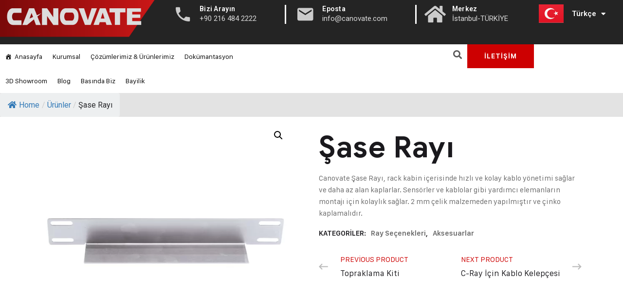

--- FILE ---
content_type: text/css; charset=UTF-8
request_url: https://canovate.com/wp-content/uploads/elementor/css/post-22625.css?ver=1730806589
body_size: 1339
content:
.elementor-22625 .elementor-element.elementor-element-65cc5c6c:not(.elementor-motion-effects-element-type-background), .elementor-22625 .elementor-element.elementor-element-65cc5c6c > .elementor-motion-effects-container > .elementor-motion-effects-layer{background-color:#242424;}.elementor-22625 .elementor-element.elementor-element-65cc5c6c{transition:background 0.3s, border 0.3s, border-radius 0.3s, box-shadow 0.3s;margin-top:0px;margin-bottom:0px;padding:0px 0px 0px 0px;}.elementor-22625 .elementor-element.elementor-element-65cc5c6c > .elementor-background-overlay{transition:background 0.3s, border-radius 0.3s, opacity 0.3s;}.elementor-22625 .elementor-element.elementor-element-115a26fd:not(.elementor-motion-effects-element-type-background) > .elementor-widget-wrap, .elementor-22625 .elementor-element.elementor-element-115a26fd > .elementor-widget-wrap > .elementor-motion-effects-container > .elementor-motion-effects-layer{background-image:url("https://canovate.com/wp-content/uploads/2022/06/logoback.png");background-repeat:no-repeat;background-size:100% auto;}.elementor-22625 .elementor-element.elementor-element-115a26fd > .elementor-element-populated{transition:background 0.3s, border 0.3s, border-radius 0.3s, box-shadow 0.3s;}.elementor-22625 .elementor-element.elementor-element-115a26fd > .elementor-element-populated > .elementor-background-overlay{transition:background 0.3s, border-radius 0.3s, opacity 0.3s;}.elementor-22625 .elementor-element.elementor-element-40e6cbb3 > .elementor-widget-container{margin:17px 0px 0px 0px;}.elementor-22625 .elementor-element.elementor-element-4f8eb771{--icon-box-icon-margin:15px;}.elementor-22625 .elementor-element.elementor-element-4f8eb771.elementor-view-stacked .elementor-icon{background-color:#CBCBCB;}.elementor-22625 .elementor-element.elementor-element-4f8eb771.elementor-view-framed .elementor-icon, .elementor-22625 .elementor-element.elementor-element-4f8eb771.elementor-view-default .elementor-icon{fill:#CBCBCB;color:#CBCBCB;border-color:#CBCBCB;}.elementor-22625 .elementor-element.elementor-element-4f8eb771 .elementor-icon{font-size:39px;}.elementor-22625 .elementor-element.elementor-element-4f8eb771 .elementor-icon-box-title{color:#FFFFFF;-webkit-text-stroke-color:#000;stroke:#000;}.elementor-22625 .elementor-element.elementor-element-4f8eb771 .elementor-icon-box-title, .elementor-22625 .elementor-element.elementor-element-4f8eb771 .elementor-icon-box-title a{font-family:"Roboto", Sans-serif;font-size:14px;font-weight:600;}.elementor-22625 .elementor-element.elementor-element-4f8eb771 .elementor-icon-box-description{color:#DADADA;font-family:"Roboto", Sans-serif;font-weight:400;}.elementor-22625 .elementor-element.elementor-element-9f8f83e{color:#FFFFFF;font-family:"Roboto", Sans-serif;font-size:47px;font-weight:400;}.elementor-22625 .elementor-element.elementor-element-9f8f83e > .elementor-widget-container{margin:-21px 0px 0px 0px;}.elementor-22625 .elementor-element.elementor-element-10942eef{--icon-box-icon-margin:15px;}.elementor-22625 .elementor-element.elementor-element-10942eef.elementor-view-stacked .elementor-icon{background-color:#CBCBCB;}.elementor-22625 .elementor-element.elementor-element-10942eef.elementor-view-framed .elementor-icon, .elementor-22625 .elementor-element.elementor-element-10942eef.elementor-view-default .elementor-icon{fill:#CBCBCB;color:#CBCBCB;border-color:#CBCBCB;}.elementor-22625 .elementor-element.elementor-element-10942eef .elementor-icon{font-size:39px;}.elementor-22625 .elementor-element.elementor-element-10942eef .elementor-icon-box-title{color:#FFFFFF;-webkit-text-stroke-color:#000;stroke:#000;}.elementor-22625 .elementor-element.elementor-element-10942eef .elementor-icon-box-title, .elementor-22625 .elementor-element.elementor-element-10942eef .elementor-icon-box-title a{font-family:"Roboto", Sans-serif;font-size:14px;font-weight:600;}.elementor-22625 .elementor-element.elementor-element-10942eef .elementor-icon-box-description{color:#DADADA;font-family:"Roboto", Sans-serif;font-weight:400;}.elementor-22625 .elementor-element.elementor-element-eea9687{color:#FFFFFF;font-family:"Roboto", Sans-serif;font-size:47px;font-weight:400;}.elementor-22625 .elementor-element.elementor-element-eea9687 > .elementor-widget-container{margin:-21px 0px 0px 0px;}.elementor-22625 .elementor-element.elementor-element-4ac94749{--icon-box-icon-margin:15px;}.elementor-22625 .elementor-element.elementor-element-4ac94749.elementor-view-stacked .elementor-icon{background-color:#CBCBCB;}.elementor-22625 .elementor-element.elementor-element-4ac94749.elementor-view-framed .elementor-icon, .elementor-22625 .elementor-element.elementor-element-4ac94749.elementor-view-default .elementor-icon{fill:#CBCBCB;color:#CBCBCB;border-color:#CBCBCB;}.elementor-22625 .elementor-element.elementor-element-4ac94749 .elementor-icon{font-size:39px;}.elementor-22625 .elementor-element.elementor-element-4ac94749 .elementor-icon-box-title{color:#FFFFFF;-webkit-text-stroke-color:#000;stroke:#000;}.elementor-22625 .elementor-element.elementor-element-4ac94749 .elementor-icon-box-title, .elementor-22625 .elementor-element.elementor-element-4ac94749 .elementor-icon-box-title a{font-family:"Roboto", Sans-serif;font-size:14px;font-weight:600;}.elementor-22625 .elementor-element.elementor-element-4ac94749 .elementor-icon-box-description{color:#DADADA;font-family:"Roboto", Sans-serif;font-weight:400;}.elementor-22625 .elementor-element.elementor-element-30306f8e .cpel-switcher__lang a{font-family:"Roboto", Sans-serif;font-weight:600;color:#FFFFFF;padding-left:0px;padding-right:0px;padding-top:8px;padding-bottom:8px;}.elementor-22625 .elementor-element.elementor-element-30306f8e .cpel-switcher__icon{color:#FFFFFF;padding-left:10px;}.elementor-22625 .elementor-element.elementor-element-30306f8e.cpel-switcher--layout-dropdown .cpel-switcher__lang a{background-color:#242424;}.elementor-22625 .elementor-element.elementor-element-30306f8e .cpel-switcher__lang a:hover, .elementor-22625 .elementor-element.elementor-element-30306f8e .cpel-switcher__lang a:focus{color:#FFFFFF;}.elementor-22625 .elementor-element.elementor-element-30306f8e.cpel-switcher--layout-dropdown .cpel-switcher__lang a:hover, .elementor-22625 .elementor-element.elementor-element-30306f8e.cpel-switcher--layout-dropdown .cpel-switcher__lang a:focus{background-color:#EA0A0A;}.elementor-22625 .elementor-element.elementor-element-30306f8e.cpel-switcher--aspect-ratio-11 .cpel-switcher__flag{width:51px;height:51px;}.elementor-22625 .elementor-element.elementor-element-30306f8e.cpel-switcher--aspect-ratio-43 .cpel-switcher__flag{width:51px;height:calc(51px * 0.75);}.elementor-22625 .elementor-element.elementor-element-30306f8e .cpel-switcher__flag img{border-radius:0px;}.elementor-22625 .elementor-element.elementor-element-30306f8e .cpel-switcher__name{padding-left:17px;}.elementor-22625 .elementor-element.elementor-element-30306f8e > .elementor-widget-container{margin:-9px 0px 0px 0px;}.elementor-22625 .elementor-element.elementor-element-eea7def .elementor-search-form{text-align:center;}.elementor-22625 .elementor-element.elementor-element-eea7def .elementor-search-form__toggle{--e-search-form-toggle-size:33px;--e-search-form-toggle-color:#595858;--e-search-form-toggle-background-color:#FFFFFF;}.elementor-22625 .elementor-element.elementor-element-eea7def input[type="search"].elementor-search-form__input{font-family:"Roboto", Sans-serif;font-weight:400;}.elementor-22625 .elementor-element.elementor-element-eea7def:not(.elementor-search-form--skin-full_screen) .elementor-search-form__container{border-radius:3px;}.elementor-22625 .elementor-element.elementor-element-eea7def.elementor-search-form--skin-full_screen input[type="search"].elementor-search-form__input{border-radius:3px;}.elementor-22625 .elementor-element.elementor-element-eea7def > .elementor-widget-container{margin:4px 0px 0px 0px;}.elementor-22625 .elementor-element.elementor-element-12ebcc3 .cms-button{text-align:left;}.elementor-22625 .elementor-element.elementor-element-32c04fb > .elementor-container{min-height:0px;}.elementor-22625 .elementor-element.elementor-element-32c04fb:not(.elementor-motion-effects-element-type-background), .elementor-22625 .elementor-element.elementor-element-32c04fb > .elementor-motion-effects-container > .elementor-motion-effects-layer{background-color:#E3E3E3;}.elementor-22625 .elementor-element.elementor-element-32c04fb{transition:background 0.3s, border 0.3s, border-radius 0.3s, box-shadow 0.3s;}.elementor-22625 .elementor-element.elementor-element-32c04fb > .elementor-background-overlay{transition:background 0.3s, border-radius 0.3s, opacity 0.3s;}@media(min-width:768px){.elementor-22625 .elementor-element.elementor-element-115a26fd{width:24.815%;}.elementor-22625 .elementor-element.elementor-element-2be211e4{width:75.185%;}.elementor-22625 .elementor-element.elementor-element-10f31b0e{width:2.954%;}.elementor-22625 .elementor-element.elementor-element-1b5b31e2{width:23.376%;}.elementor-22625 .elementor-element.elementor-element-05341aa{width:2.839%;}.elementor-22625 .elementor-element.elementor-element-439bb58c{width:25.054%;}.elementor-22625 .elementor-element.elementor-element-dcbb5df{width:2.647%;}.elementor-22625 .elementor-element.elementor-element-34ee6828{width:22.39%;}.elementor-22625 .elementor-element.elementor-element-28ca7302{width:19.876%;}.elementor-22625 .elementor-element.elementor-element-c574958{width:46.46%;}.elementor-22625 .elementor-element.elementor-element-f28aece{width:25.435%;}.elementor-22625 .elementor-element.elementor-element-2e81c2b{width:3.089%;}}@media(max-width:1024px) and (min-width:768px){.elementor-22625 .elementor-element.elementor-element-10f31b0e{width:2%;}.elementor-22625 .elementor-element.elementor-element-1b5b31e2{width:31%;}.elementor-22625 .elementor-element.elementor-element-05341aa{width:2%;}.elementor-22625 .elementor-element.elementor-element-439bb58c{width:30%;}.elementor-22625 .elementor-element.elementor-element-34ee6828{width:25%;}.elementor-22625 .elementor-element.elementor-element-28ca7302{width:100%;}}@media(max-width:1200px){.elementor-22625 .elementor-element.elementor-element-4f8eb771 .elementor-icon-box-title, .elementor-22625 .elementor-element.elementor-element-4f8eb771 .elementor-icon-box-title a{font-size:15px;}.elementor-22625 .elementor-element.elementor-element-4f8eb771 .elementor-icon-box-description{font-size:12px;}.elementor-22625 .elementor-element.elementor-element-4ac94749 .elementor-icon-box-description{font-size:12px;}.elementor-22625 .elementor-element.elementor-element-30306f8e .cpel-switcher__lang a{font-size:12px;}.elementor-22625 .elementor-element.elementor-element-30306f8e.cpel-switcher--aspect-ratio-11 .cpel-switcher__flag{width:34px;height:34px;}.elementor-22625 .elementor-element.elementor-element-30306f8e.cpel-switcher--aspect-ratio-43 .cpel-switcher__flag{width:34px;height:calc(34px * 0.75);}}@media(max-width:1024px){.elementor-22625 .elementor-element.elementor-element-4f8eb771 .elementor-icon{font-size:24px;}.elementor-22625 .elementor-element.elementor-element-4f8eb771 .elementor-icon-box-title, .elementor-22625 .elementor-element.elementor-element-4f8eb771 .elementor-icon-box-title a{font-size:12px;}.elementor-22625 .elementor-element.elementor-element-4f8eb771 .elementor-icon-box-description{font-size:14px;}.elementor-22625 .elementor-element.elementor-element-10942eef .elementor-icon{font-size:24px;}.elementor-22625 .elementor-element.elementor-element-10942eef .elementor-icon-box-title, .elementor-22625 .elementor-element.elementor-element-10942eef .elementor-icon-box-title a{font-size:12px;}.elementor-22625 .elementor-element.elementor-element-10942eef .elementor-icon-box-description{font-size:14px;}.elementor-22625 .elementor-element.elementor-element-4ac94749 .elementor-icon{font-size:24px;}.elementor-22625 .elementor-element.elementor-element-4ac94749 .elementor-icon-box-title, .elementor-22625 .elementor-element.elementor-element-4ac94749 .elementor-icon-box-title a{font-size:12px;}.elementor-22625 .elementor-element.elementor-element-4ac94749 .elementor-icon-box-description{font-size:10px;}}@media(max-width:767px){.elementor-22625 .elementor-element.elementor-element-30306f8e > .elementor-widget-container{margin:-95px -9px -9px -9px;}.elementor-22625 .elementor-element.elementor-element-c16aed8 > .elementor-widget-container{margin:-50px 0px 0px 0px;}}